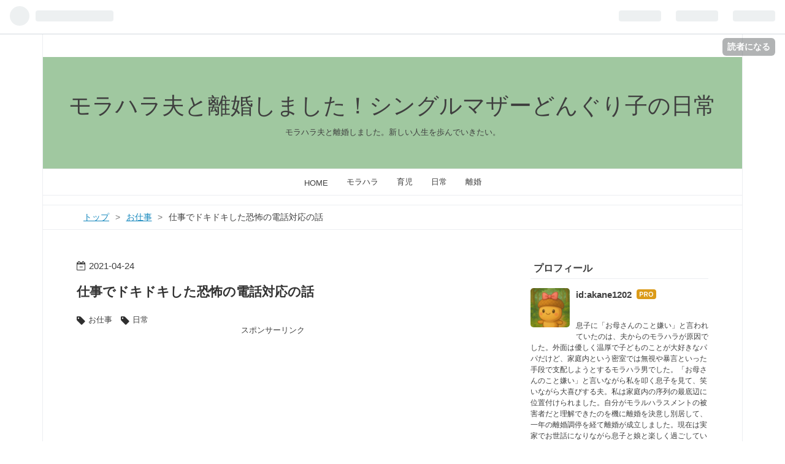

--- FILE ---
content_type: text/html; charset=utf-8
request_url: https://www.akanedonguri.com/entry/2021/04/24/212503
body_size: 17283
content:
<!DOCTYPE html>
<html
  lang="ja"

data-admin-domain="//blog.hatena.ne.jp"
data-admin-origin="https://blog.hatena.ne.jp"
data-author="akane1202"
data-avail-langs="ja en"
data-blog="akane1202.hatenablog.com"
data-blog-host="akane1202.hatenablog.com"
data-blog-is-public="1"
data-blog-name="モラハラ夫と離婚しました！シングルマザーどんぐり子の日常"
data-blog-owner="akane1202"
data-blog-show-ads=""
data-blog-show-sleeping-ads=""
data-blog-uri="https://www.akanedonguri.com/"
data-blog-uuid="26006613475210865"
data-blogs-uri-base="https://www.akanedonguri.com"
data-brand="pro"
data-data-layer="{&quot;hatenablog&quot;:{&quot;admin&quot;:{},&quot;analytics&quot;:{&quot;brand_property_id&quot;:&quot;&quot;,&quot;measurement_id&quot;:&quot;&quot;,&quot;non_sampling_property_id&quot;:&quot;&quot;,&quot;property_id&quot;:&quot;UA-153647013-1&quot;,&quot;separated_property_id&quot;:&quot;UA-29716941-20&quot;},&quot;blog&quot;:{&quot;blog_id&quot;:&quot;26006613475210865&quot;,&quot;content_seems_japanese&quot;:&quot;true&quot;,&quot;disable_ads&quot;:&quot;custom_domain&quot;,&quot;enable_ads&quot;:&quot;false&quot;,&quot;enable_keyword_link&quot;:&quot;true&quot;,&quot;entry_show_footer_related_entries&quot;:&quot;true&quot;,&quot;force_pc_view&quot;:&quot;true&quot;,&quot;is_public&quot;:&quot;true&quot;,&quot;is_responsive_view&quot;:&quot;true&quot;,&quot;is_sleeping&quot;:&quot;false&quot;,&quot;lang&quot;:&quot;ja&quot;,&quot;name&quot;:&quot;\u30e2\u30e9\u30cf\u30e9\u592b\u3068\u96e2\u5a5a\u3057\u307e\u3057\u305f\uff01\u30b7\u30f3\u30b0\u30eb\u30de\u30b6\u30fc\u3069\u3093\u3050\u308a\u5b50\u306e\u65e5\u5e38&quot;,&quot;owner_name&quot;:&quot;akane1202&quot;,&quot;uri&quot;:&quot;https://www.akanedonguri.com/&quot;},&quot;brand&quot;:&quot;pro&quot;,&quot;page_id&quot;:&quot;entry&quot;,&quot;permalink_entry&quot;:{&quot;author_name&quot;:&quot;akane1202&quot;,&quot;categories&quot;:&quot;\u304a\u4ed5\u4e8b\t\u65e5\u5e38&quot;,&quot;character_count&quot;:3433,&quot;date&quot;:&quot;2021-04-24&quot;,&quot;entry_id&quot;:&quot;26006613719896747&quot;,&quot;first_category&quot;:&quot;\u304a\u4ed5\u4e8b&quot;,&quot;hour&quot;:&quot;21&quot;,&quot;title&quot;:&quot;\u4ed5\u4e8b\u3067\u30c9\u30ad\u30c9\u30ad\u3057\u305f\u6050\u6016\u306e\u96fb\u8a71\u5bfe\u5fdc\u306e\u8a71&quot;,&quot;uri&quot;:&quot;https://www.akanedonguri.com/entry/2021/04/24/212503&quot;},&quot;pro&quot;:&quot;pro&quot;,&quot;router_type&quot;:&quot;blogs&quot;}}"
data-device="pc"
data-dont-recommend-pro="false"
data-global-domain="https://hatena.blog"
data-globalheader-color="b"
data-globalheader-type="pc"
data-has-touch-view="1"
data-help-url="https://help.hatenablog.com"
data-no-suggest-touch-view="1"
data-page="entry"
data-parts-domain="https://hatenablog-parts.com"
data-plus-available="1"
data-pro="true"
data-router-type="blogs"
data-sentry-dsn="https://03a33e4781a24cf2885099fed222b56d@sentry.io/1195218"
data-sentry-environment="production"
data-sentry-sample-rate="0.1"
data-static-domain="https://cdn.blog.st-hatena.com"
data-version="290ad662750024ea17472b9c1b7e66"




  data-initial-state="{}"

  >
  <head prefix="og: http://ogp.me/ns# fb: http://ogp.me/ns/fb# article: http://ogp.me/ns/article#">

  

  
  <meta name="viewport" content="width=device-width, initial-scale=1.0" />


  


  

  <meta name="robots" content="max-image-preview:large" />


  <meta charset="utf-8"/>
  <meta http-equiv="X-UA-Compatible" content="IE=7; IE=9; IE=10; IE=11" />
  <title>仕事でドキドキした恐怖の電話対応の話 - モラハラ夫と離婚しました！シングルマザーどんぐり子の日常</title>

  
  <link rel="canonical" href="https://www.akanedonguri.com/entry/2021/04/24/212503"/>



  

<meta itemprop="name" content="仕事でドキドキした恐怖の電話対応の話 - モラハラ夫と離婚しました！シングルマザーどんぐり子の日常"/>

  <meta itemprop="image" content="https://cdn.image.st-hatena.com/image/scale/d148d8fac617b0db27aeb4c5b5dd7e50c98289e5/backend=imagemagick;version=1;width=1300/https%3A%2F%2Fcdn-ak.f.st-hatena.com%2Fimages%2Ffotolife%2Fa%2Fakane1202%2F20210424%2F20210424203457.jpg"/>


  <meta property="og:title" content="仕事でドキドキした恐怖の電話対応の話 - モラハラ夫と離婚しました！シングルマザーどんぐり子の日常"/>
<meta property="og:type" content="article"/>
  <meta property="og:url" content="https://www.akanedonguri.com/entry/2021/04/24/212503"/>

  <meta property="og:image" content="https://cdn.image.st-hatena.com/image/scale/d148d8fac617b0db27aeb4c5b5dd7e50c98289e5/backend=imagemagick;version=1;width=1300/https%3A%2F%2Fcdn-ak.f.st-hatena.com%2Fimages%2Ffotolife%2Fa%2Fakane1202%2F20210424%2F20210424203457.jpg"/>

<meta property="og:image:alt" content="仕事でドキドキした恐怖の電話対応の話 - モラハラ夫と離婚しました！シングルマザーどんぐり子の日常"/>
    <meta property="og:description" content="最近、仕事が忙しくなってきました。 毎日プチパニックの連続です。 GWまであと少しだけど、それまでに仕事を整理して休みに入ることが出来るのだろうか……。 先日、とてもパニックになった出来事がありました。 仕事で使う大事な物が紛失するという事件があったのです。 私はよく、ボールペンや指サックを、あれ？どこへやったけ？？と見失ってしまうことがあります。 でも今回はそんなものじゃない。 詳しくは書けないのですが、なくなったのはお客様へお渡ししなきゃいけないものです。 私がパニックになったのは、私宛に電話がかかってきたからです。 最後に触って数を確認したのは私だから。 数が合わないと言われたけど、その…" />
<meta property="og:site_name" content="モラハラ夫と離婚しました！シングルマザーどんぐり子の日常"/>

  <meta property="article:published_time" content="2021-04-24T12:25:03Z" />

    <meta property="article:tag" content="お仕事" />
    <meta property="article:tag" content="日常" />
      <meta name="twitter:card"  content="summary_large_image" />
    <meta name="twitter:image" content="https://cdn.image.st-hatena.com/image/scale/d148d8fac617b0db27aeb4c5b5dd7e50c98289e5/backend=imagemagick;version=1;width=1300/https%3A%2F%2Fcdn-ak.f.st-hatena.com%2Fimages%2Ffotolife%2Fa%2Fakane1202%2F20210424%2F20210424203457.jpg" />  <meta name="twitter:title" content="仕事でドキドキした恐怖の電話対応の話 - モラハラ夫と離婚しました！シングルマザーどんぐり子の日常" />    <meta name="twitter:description" content="最近、仕事が忙しくなってきました。 毎日プチパニックの連続です。 GWまであと少しだけど、それまでに仕事を整理して休みに入ることが出来るのだろうか……。 先日、とてもパニックになった出来事がありました。 仕事で使う大事な物が紛失するという事件があったのです。 私はよく、ボールペンや指サックを、あれ？どこへやったけ？？と…" />  <meta name="twitter:app:name:iphone" content="はてなブログアプリ" />
  <meta name="twitter:app:id:iphone" content="583299321" />
  <meta name="twitter:app:url:iphone" content="hatenablog:///open?uri=https%3A%2F%2Fwww.akanedonguri.com%2Fentry%2F2021%2F04%2F24%2F212503" />
  
    <meta name="description" content="最近、仕事が忙しくなってきました。 毎日プチパニックの連続です。 GWまであと少しだけど、それまでに仕事を整理して休みに入ることが出来るのだろうか……。 先日、とてもパニックになった出来事がありました。 仕事で使う大事な物が紛失するという事件があったのです。 私はよく、ボールペンや指サックを、あれ？どこへやったけ？？と見失ってしまうことがあります。 でも今回はそんなものじゃない。 詳しくは書けないのですが、なくなったのはお客様へお渡ししなきゃいけないものです。 私がパニックになったのは、私宛に電話がかかってきたからです。 最後に触って数を確認したのは私だから。 数が合わないと言われたけど、その…" />
    <meta name="google-site-verification" content="3W_ClQ2SnikEHSO5soXedv17tu31gTUy7SAY_QTN-I8 c6d43jbK5rTgKXFi7pDmTEgyehK4UUUxyAnW-3j1Nw8　c6d43jbK5rTgKXFi7pDmTEgyehK4UUUxyAnW-3j1Nw8" />


  
<script
  id="embed-gtm-data-layer-loader"
  data-data-layer-page-specific="{&quot;hatenablog&quot;:{&quot;blogs_permalink&quot;:{&quot;is_blog_sleeping&quot;:&quot;false&quot;,&quot;entry_afc_issued&quot;:&quot;false&quot;,&quot;is_author_pro&quot;:&quot;true&quot;,&quot;has_related_entries_with_elasticsearch&quot;:&quot;true&quot;,&quot;blog_afc_issued&quot;:&quot;false&quot;}}}"
>
(function() {
  function loadDataLayer(elem, attrName) {
    if (!elem) { return {}; }
    var json = elem.getAttribute(attrName);
    if (!json) { return {}; }
    return JSON.parse(json);
  }

  var globalVariables = loadDataLayer(
    document.documentElement,
    'data-data-layer'
  );
  var pageSpecificVariables = loadDataLayer(
    document.getElementById('embed-gtm-data-layer-loader'),
    'data-data-layer-page-specific'
  );

  var variables = [globalVariables, pageSpecificVariables];

  if (!window.dataLayer) {
    window.dataLayer = [];
  }

  for (var i = 0; i < variables.length; i++) {
    window.dataLayer.push(variables[i]);
  }
})();
</script>

<!-- Google Tag Manager -->
<script>(function(w,d,s,l,i){w[l]=w[l]||[];w[l].push({'gtm.start':
new Date().getTime(),event:'gtm.js'});var f=d.getElementsByTagName(s)[0],
j=d.createElement(s),dl=l!='dataLayer'?'&l='+l:'';j.async=true;j.src=
'https://www.googletagmanager.com/gtm.js?id='+i+dl;f.parentNode.insertBefore(j,f);
})(window,document,'script','dataLayer','GTM-P4CXTW');</script>
<!-- End Google Tag Manager -->











  <link rel="shortcut icon" href="https://www.akanedonguri.com/icon/favicon">
<link rel="apple-touch-icon" href="https://www.akanedonguri.com/icon/touch">
<link rel="icon" sizes="192x192" href="https://www.akanedonguri.com/icon/link">

  

<link rel="alternate" type="application/atom+xml" title="Atom" href="https://www.akanedonguri.com/feed"/>
<link rel="alternate" type="application/rss+xml" title="RSS2.0" href="https://www.akanedonguri.com/rss"/>

  <link rel="alternate" type="application/json+oembed" href="https://hatena.blog/oembed?url=https%3A%2F%2Fwww.akanedonguri.com%2Fentry%2F2021%2F04%2F24%2F212503&amp;format=json" title="oEmbed Profile of 仕事でドキドキした恐怖の電話対応の話"/>
<link rel="alternate" type="text/xml+oembed" href="https://hatena.blog/oembed?url=https%3A%2F%2Fwww.akanedonguri.com%2Fentry%2F2021%2F04%2F24%2F212503&amp;format=xml" title="oEmbed Profile of 仕事でドキドキした恐怖の電話対応の話"/>
  
  <link rel="author" href="http://www.hatena.ne.jp/akane1202/">

  

  
      <link rel="preload" href="https://cdn-ak.f.st-hatena.com/images/fotolife/a/akane1202/20210424/20210424000707.jpg" as="image"/>


  
    
<link rel="stylesheet" type="text/css" href="https://cdn.blog.st-hatena.com/css/blog.css?version=290ad662750024ea17472b9c1b7e66"/>

    
  <link rel="stylesheet" type="text/css" href="https://usercss.blog.st-hatena.com/blog_style/26006613475210865/1f798c4031e774922ecb5a2cfb6aa7fc8120c2fc"/>
  
  

  

  
<script> </script>

  
<style>
  div#google_afc_user,
  div.google-afc-user-container,
  div.google_afc_image,
  div.google_afc_blocklink {
      display: block !important;
  }
</style>


  

  
    <script type="application/ld+json">{"@context":"http://schema.org","@type":"Article","dateModified":"2021-04-24T21:25:03+09:00","datePublished":"2021-04-24T21:25:03+09:00","description":"最近、仕事が忙しくなってきました。 毎日プチパニックの連続です。 GWまであと少しだけど、それまでに仕事を整理して休みに入ることが出来るのだろうか……。 先日、とてもパニックになった出来事がありました。 仕事で使う大事な物が紛失するという事件があったのです。 私はよく、ボールペンや指サックを、あれ？どこへやったけ？？と見失ってしまうことがあります。 でも今回はそんなものじゃない。 詳しくは書けないのですが、なくなったのはお客様へお渡ししなきゃいけないものです。 私がパニックになったのは、私宛に電話がかかってきたからです。 最後に触って数を確認したのは私だから。 数が合わないと言われたけど、その…","headline":"仕事でドキドキした恐怖の電話対応の話","image":["https://cdn-ak.f.st-hatena.com/images/fotolife/a/akane1202/20210424/20210424203457.jpg"],"mainEntityOfPage":{"@id":"https://www.akanedonguri.com/entry/2021/04/24/212503","@type":"WebPage"}}</script>

  

  <meta name="google-site-verification" content="3W_ClQ2SnikEHSO5soXedv17tu31gTUy7SAY_QTN-I8" />
<meta name="google-site-verification" content="c6d43jbK5rTgKXFi7pDmTEgyehK4UUUxyAnW-3j1Nw8" />
<meta name="google-site-verification" content="c6d43jbK5rTgKXFi7pDmTEgyehK4UUUxyAnW-3j1Nw8" />

<script data-ad-client="ca-pub-1696704040568727" async src="https://pagead2.googlesyndication.com/pagead/js/adsbygoogle.js"></script>

  

</head>

  <body class="page-entry enable-top-editarea category-お仕事 category-日常 globalheader-ng-enabled">
    

<div id="globalheader-container"
  data-brand="hatenablog"
  
  >
  <iframe id="globalheader" height="37" frameborder="0" allowTransparency="true"></iframe>
</div>


  
  
  
    <nav class="
      blog-controlls
      
    ">
      <div class="blog-controlls-blog-icon">
        <a href="https://www.akanedonguri.com/">
          <img src="https://cdn.image.st-hatena.com/image/square/6f60d5a46cfa5e4e85ab6492d23dcd1a893a858a/backend=imagemagick;height=128;version=1;width=128/https%3A%2F%2Fcdn.user.blog.st-hatena.com%2Fblog_custom_icon%2F155572875%2F1754227441879129" alt="モラハラ夫と離婚しました！シングルマザーどんぐり子の日常"/>
        </a>
      </div>
      <div class="blog-controlls-title">
        <a href="https://www.akanedonguri.com/">モラハラ夫と離婚しました！シングルマザーどんぐり子の日常</a>
      </div>
      <a href="https://blog.hatena.ne.jp/akane1202/akane1202.hatenablog.com/subscribe?utm_campaign=subscribe_blog&amp;utm_medium=button&amp;utm_source=blogs_topright_button" class="blog-controlls-subscribe-btn test-blog-header-controlls-subscribe">
        読者になる
      </a>
    </nav>
  

  <div id="container">
    <div id="container-inner">
      <header id="blog-title" data-brand="hatenablog">
  <div id="blog-title-inner" >
    <div id="blog-title-content">
      <h1 id="title"><a href="https://www.akanedonguri.com/">モラハラ夫と離婚しました！シングルマザーどんぐり子の日常</a></h1>
      
        <h2 id="blog-description">モラハラ夫と離婚しました。新しい人生を歩んでいきたい。</h2>
      
    </div>
  </div>
</header>

      
  <div id="top-editarea">
    <nav id="gnav">
	<div class="gnav-inner" id="menu-scroll">
		<div class="menu"><a href="https://www.akanedonguri.com/"><i class= aria-hidden="true"></i> HOME</a></div>
    <div class="menu"><a href="https://www.akanedonguri.com/archive/category/%E3%83%A2%E3%83%A9%E3%83%8F%E3%83%A9"><i class=aria-hidden="true"></i> モラハラ</a></div>
    <div class="menu"><a href="https://www.akanedonguri.com/archive/category/%E8%82%B2%E5%85%90"><i class= aria-hidden="true"></i> 育児</a></div>
    <div class="menu"><a href="https://www.akanedonguri.com/archive/category/%E6%97%A5%E5%B8%B8"><i class= aria-hidden="true"></i> 日常</a></div>
    <div class="menu"><a href="https://www.akanedonguri.com/archive/category/%E6%89%8B%E7%B6%9A%E3%81%8D"><i class= aria-hidden="true"></i> 離婚</a></div>
</nav>
  </div>


      
          <div id="top-box">
    <div class="breadcrumb" data-test-id="breadcrumb">
      <div class="breadcrumb-inner">
        <a class="breadcrumb-link" href="https://www.akanedonguri.com/"><span>トップ</span></a>          <span class="breadcrumb-gt">&gt;</span>          <span class="breadcrumb-child">            <a class="breadcrumb-child-link" href="https://www.akanedonguri.com/archive/category/%E3%81%8A%E4%BB%95%E4%BA%8B"><span>お仕事</span></a>          </span>            <span class="breadcrumb-gt">&gt;</span>          <span class="breadcrumb-child">            <span>仕事でドキドキした恐怖の電話対応の話</span>          </span>      </div>
    </div>
  </div>
  <script type="application/ld+json" class="test-breadcrumb-json-ld">
    {"@type":"BreadcrumbList","itemListElement":[{"item":{"name":"トップ","@id":"https://www.akanedonguri.com/"},"@type":"ListItem","position":1},{"item":{"name":"お仕事","@id":"https://www.akanedonguri.com/archive/category/%E3%81%8A%E4%BB%95%E4%BA%8B"},"@type":"ListItem","position":2}],"@context":"http://schema.org"}
  </script>
      
      




<div id="content" class="hfeed"
  
  >
  <div id="content-inner">
    <div id="wrapper">
      <div id="main">
        <div id="main-inner">
          

          



          
  
  <!-- google_ad_section_start -->
  <!-- rakuten_ad_target_begin -->
  
  
  

  

  
    
      
        <article class="entry hentry test-hentry js-entry-article date-first autopagerize_page_element chars-3600 words-200 mode-html entry-odd" id="entry-26006613719896747" data-keyword-campaign="" data-uuid="26006613719896747" data-publication-type="entry">
  <div class="entry-inner">
    <header class="entry-header">
  
    <div class="date entry-date first">
    <a href="https://www.akanedonguri.com/archive/2021/04/24" rel="nofollow">
      <time datetime="2021-04-24T12:25:03Z" title="2021-04-24T12:25:03Z">
        <span class="date-year">2021</span><span class="hyphen">-</span><span class="date-month">04</span><span class="hyphen">-</span><span class="date-day">24</span>
      </time>
    </a>
      </div>
  <h1 class="entry-title">
  <a href="https://www.akanedonguri.com/entry/2021/04/24/212503" class="entry-title-link bookmark">仕事でドキドキした恐怖の電話対応の話</a>
</h1>

  
  

  <div class="entry-categories categories">
    
    <a href="https://www.akanedonguri.com/archive/category/%E3%81%8A%E4%BB%95%E4%BA%8B" class="entry-category-link category-お仕事">お仕事</a>
    
    <a href="https://www.akanedonguri.com/archive/category/%E6%97%A5%E5%B8%B8" class="entry-category-link category-日常">日常</a>
    
  </div>


  
  <div class="customized-header">
    <div class="entry-header-html"><center style="font-size: 80%;">スポンサーリンク</center>
<script async src="https://pagead2.googlesyndication.com/pagead/js/adsbygoogle.js"></script>
<!-- 記事上スクエア -->
<ins class="adsbygoogle"
     style="display:block"
     data-ad-client="ca-pub-1696704040568727"
     data-ad-slot="8756869295"
     data-ad-format="auto"
     data-full-width-responsive="true"></ins>
<script>
     (adsbygoogle = window.adsbygoogle || []).push({});
</script></div>
  </div>


  

</header>

    


    <div class="entry-content hatenablog-entry">
  
    <p>最近、仕事が忙しくなってきました。</p>
<p>毎日プチパニックの連続です。</p>
<p>GWまであと少しだけど、それまでに仕事を整理して休みに入ることが出来るのだろうか……。</p>
<p><img src="https://cdn-ak.f.st-hatena.com/images/fotolife/a/akane1202/20210424/20210424000707.jpg" alt="f:id:akane1202:20210424000707j:plain" title="" class="hatena-fotolife" itemprop="image" /></p>
<p>先日、とてもパニックになった出来事がありました。</p>
<p><em>仕事で使う大事な物が紛失するという事件があったのです。</em></p>
<p>私はよく、ボールペンや指サックを、あれ？どこへやったけ？？と見失ってしまうことがあります。</p>
<p>でも今回はそんなものじゃない。</p>
<p> </p>
<p>詳しくは書けないのですが、なくなったのはお客様へお渡ししなきゃいけないものです。</p>
<p>私がパニックになったのは、私宛に電話がかかってきたからです。</p>
<p>最後に触って数を確認したのは私だから。</p>
<p>数が合わないと言われたけど、その時はそこまで焦りませんでした。</p>
<p>予備があるので大騒ぎすることじゃないと、大丈夫だと自分に言い聞かせました。</p>
<p>私がパニックになったのは、電話でのやりとりなんです。</p>
<p><img src="https://cdn-ak.f.st-hatena.com/images/fotolife/a/akane1202/20210424/20210424203457.jpg" alt="f:id:akane1202:20210424203457j:plain" title="" class="hatena-fotolife" itemprop="image" /></p>
<p> </p>
<p>「数が合わないんです」</p>
<p>「どんぐり子さんはどこから使ってもとに戻したの？」</p>
<p>と言ったことを聞かれたので、</p>
<p> </p>
<p>「○○から取り出して、そのまま元の場所に戻しました」</p>
<p>「○○の一番上から使って、元に戻したはずです」</p>
<p>と答えました。</p>
<p>それ以外に答えようがないと思ったんです。</p>
<p>数が合わないと言われたけど、私もなんで数が合わないのか不思議で仕方ない。</p>
<p>だって元の場所に戻したから、それ以外の記憶がないから。</p>
<p>数が合わないはずがない。どこで消えたの？？</p>
<p>元の場所に戻して、そこから他人の手に渡って、数が合わないって連絡がきて、これ、私の責任？？とドキドキ。</p>
<p>だって絶対元の場所に戻したはずだし、それ以上のことは知らないよ～(&gt;_&lt;)</p>
<p> </p>
<p>元に戻したはずですって伝えたけど、</p>
<p>「でもね、数が合わないんです」</p>
<p>「だから、どんぐり子さん、どこから使ったのかな？って」</p>
<p>と、再び同じ質問が。</p>
<p> </p>
<p>このあたりで頭がぐるぐるしだしました。</p>
<p>どこから使ったか？</p>
<p>さっき説明した通り○○から使ったんだよ～(&gt;_&lt;)</p>
<p>先ほどより詳しく、具体的に、どこから取り出してどうやって戻したかを伝えました。</p>
<p> </p>
<p>「うん、でもね、数が合わないから、どんぐり子さん、どこから使ったのかな？と思って」と、再び同じ質問が。</p>
<p> </p>
<p>なんだかもう、よくわからなくなってきました。</p>
<p>だって、私、それ以上のことを知らないよ（涙）</p>
<p>え？え？これ、私が悪いの？？絶対に戻したはずだけど、自分は間違ってないって信じてるけど、私の責任なの？？</p>
<p>これ、私が犯人だって疑われて圧力かけられてるの？？</p>
<p>そもそも、あるはずのものがどうしてないの？？</p>
<p>消えたものがどこにあるかなんて、私だって知りたいよ（涙）</p>
<p>私がどこから使ったって？さっき伝えた○○からだよ（涙）</p>
<p>どこからって聞かれても、それ以外に答えはないよ。</p>
<p> </p>
<p>同じことを繰り返し話しているなと思いながら、「○○から取って戻したはずです」って伝えました。</p>
<p>「でもね、入ってないんですよ」</p>
<p>「ないんですよ」</p>
<p>「だから、どんぐり子さんどこから使ったのかな？って」</p>
<p>と再び同じ質問が。</p>
<p> </p>
<p>もう、頭がぐるぐるのぐーるぐる。</p>
<p>え？え？え？</p>
<p>もうずっと同じ会話をしている。</p>
<p>これは私の責任？</p>
<p>私は今、責められているのだろうか？？</p>
<p>質問という形の、お前どこやったんだよ！？っていう静かな怒りの電話なのだろうか。</p>
<p>どこから使ったか？に対する答えは、「○○からです」ってもう何度も伝えている。</p>
<p>それ以外に正しい答えがあるのだろうか。</p>
<p>何と言えばいいのだろうか。</p>
<p>「実は取り出したのは○○からではありませんでした」って回答が必要なのだろうか。</p>
<p>どうやったら会話が先に進むのだろうか？</p>
<p>会話を止めているのは私なのだろうか？</p>
<p>私が何らかの責任をとるなり解決策を提示するなりしないと、延々とループし続けるのだろうか。</p>
<p>何を求められているのだろう。</p>
<p> </p>
<p>「○○から取りだしました」</p>
<p>と伝えても、</p>
<p>「でもね、ないんです」</p>
<p>「だから、どこから取り出したのかなって？」</p>
<p>と、繰り返す会話。</p>
<p>こんな時、普通はどう対応するのだろう？</p>
<p>私はパートで下っ端なので、なんの決定権もないんです。</p>
<p>誰かに指示できる立場じゃないし、電話の相手は<a class="keyword" href="http://d.hatena.ne.jp/keyword/%B7%C0%CC%F3%BC%D2%B0%F7">契約社員</a>さん？だったと思うのですが、私より上の立場だから、何か決めるなら私じゃなくて、その<a class="keyword" href="http://d.hatena.ne.jp/keyword/%B7%C0%CC%F3%BC%D2%B0%F7">契約社員</a>のかただと思っていました。</p>
<p> </p>
<p>でもこの会話のキャッチボール、「○○から取りだしました」以外の答えでないと、先に進まないよう。</p>
<p>なんだかもうわからないけど、なんとなく責められているように感じて、私もどこに物が消えたのか不思議で、今から確認に行きますと電話を切り、直接目で見て確かめるため事件現場へ行きました。</p>
<p>犯人は私ではないと信じたい。</p>
<p>消えた物を見つけ出さなくてはいけない。</p>
<p><img src="https://cdn-ak.f.st-hatena.com/images/fotolife/a/akane1202/20210424/20210424203924.jpg" alt="f:id:akane1202:20210424203924j:plain" title="" class="hatena-fotolife" itemprop="image" /></p>
<p>現場に到着して、すぐに自分の戻した場所を確認。</p>
<p>結果、ありました。</p>
<p>すぐ見つかりました。</p>
<p>私が戻した○○にちゃんと入っていた。</p>
<p>数もあっている。</p>
<p>見つかってよかった。</p>
<p>でも、怒られました。</p>
<p> </p>
<p>その現場では、その現場のルールがあって、使ったことをわかりやすくする為のやり方があったのですが、私がそれをしていなかったので、物がないと判断されたのです。</p>
<p>例えるなら、「赤丸をつけておく」とか、そんな感じのルールです。</p>
<p>赤丸がついていない＝ここからは使っていない</p>
<p>みたいな、そんな感じのイメージです。</p>
<p>パッと見で、その現場のルールに従ったやり方で私が戻しておかなかったので、混乱させてしまったようです。</p>
<p> </p>
<p>「これじゃわからないよ～！！」</p>
<p>「次からは気を付けてください」</p>
<p>と、そう言われ、結果として見つかったのだから一安心ということになったけど、なんだかモヤモヤが残るのは何故だろう。</p>
<p> </p>
<p>一言弁解させてもらえるのなら、言いたい……。</p>
<p>私はそのルールを知らないんだよ（涙）</p>
<p>今、初めて知ったよ！</p>
<p>聞いてないし、教えてもらってない。</p>
<p>でも、そのくらい考えたらわかるでしょってことなのかな。</p>
<p>そのくらい察しておかなきゃダメでしょってことなのかな。</p>
<p> </p>
<p>他にも色々事情があって、頭ごなしに注意されるのは何だか納得できない……という気持ちがあったのですが、私の不手際が招いたミスであることに間違いはない。</p>
<p>「次からは○○してください」って言われたことは参考になって、確かにそのやり方なら分かりやすいな～なるほどな～！と納得しました。</p>
<p>知らなかったことを一つ知れて、勉強になった。</p>
<p> </p>
<p>でも何だかモヤモヤが残るのは、</p>
<p>困りましたよ・もう迷惑かけないでくださいねって、そんな雰囲気を感じ取ってしまったからなのか。</p>
<p>完全に私のミスみたいな感じだったな。</p>
<p>落ち度はあったと思うけど、１００％自分が悪いのかと聞かれたら、違うって言いたいです……。</p>
<p>でも、知らなかった・教えてもらっていなかったは、無罪の言い訳にはならないんだなぁ。</p>
<p> </p>
<p>と、モヤモヤしたけど、すぐに気持ちを切り替えた。</p>
<p>自分が反省すべき点は反省して次にいかして、今後気を付ければいいだけのこと。</p>
<p>勉強になった出来事でした。</p>
<p>怒られたけど、次回からの対処法を教えてもらえて有難い。</p>
<p>その現場のルールを知れてよかった。</p>
<p>そして、静かな圧力って、地味にストレスは感じるものだなと思ったり、怒鳴り散らされたりすることはなくてよかったなと思ったり。</p>
<p>以前の自分だったら、きっと落ち込んでいただろうな。</p>
<p>もしくは、イライラしたり、なんで私だけが悪者にされるの？ってストレスを感じていたかも。</p>
<p>数日はこの出来事を引きずっていたかもしれないし、電話の相手に苦手意識を持ってしまっていたかも。</p>
<p>今回は、終わらない電話での会話にパニックになった以外は、「次からは気を付けよう」という気持ちが大きく、「知らなかったとはいえ申し訳なかった」という気持ちがあり、凹んだりしていないし、イライラもしていない。</p>
<p>物が見つかったんだから結果オーライ！</p>
<p>自分の仕事を振り返るきっかけにもなったし、指摘してくれる人がいるのは有難いこと。</p>
<p>もしかして、今まで誰にも言われなかったけど、気付いていないだけで、私の仕事がわかりにくくて誰かに迷惑かけていたのかも……とドキリとしました。</p>
<p>だから、今回のことは、よいきっかけ。</p>
<p>ちょっとモヤモヤはしてしまったけど……。</p>
<p> </p>
<p>本当に微々たる変化なんですが、一年前の自分と比べると、少しずつ、少しずつ、マイナスな感情に振り回されずになっていけてるのかな？と思いました。</p>
<p><img src="https://cdn-ak.f.st-hatena.com/images/fotolife/a/akane1202/20210424/20210424210544.jpg" alt="f:id:akane1202:20210424210544j:plain" title="" class="hatena-fotolife" itemprop="image" /></p>
    
    




    

  
</div>

    
  <footer class="entry-footer">
    
    <div class="entry-tags-wrapper">
  <div class="entry-tags">
      <span class="entry-tag">
        <a href="https://d.hatena.ne.jp/keyword/%E9%9B%BB%E8%A9%B1%E5%AF%BE%E5%BF%9C" class="entry-tag-link">
          
          
          <span class="entry-tag-icon">#</span><span class="entry-tag-label">電話対応</span>
        </a>
      </span>
      </div>
</div>

    <p class="entry-footer-section track-inview-by-gtm" data-gtm-track-json="{&quot;area&quot;: &quot;finish_reading&quot;}">
  <span class="author vcard"><span class="fn" data-load-nickname="1" data-user-name="akane1202" >akane1202</span></span>
  <span class="entry-footer-time"><a href="https://www.akanedonguri.com/entry/2021/04/24/212503"><time data-relative datetime="2021-04-24T12:25:03Z" title="2021-04-24T12:25:03Z" class="updated">2021-04-24 21:25</time></a></span>
  
  
  
    <span class="
      entry-footer-subscribe
      
    " data-test-blog-controlls-subscribe>
      <a href="https://blog.hatena.ne.jp/akane1202/akane1202.hatenablog.com/subscribe?utm_source=blogs_entry_footer&amp;utm_medium=button&amp;utm_campaign=subscribe_blog">
        読者になる
      </a>
    </span>
  
</p>

    
  <div
    class="hatena-star-container"
    data-hatena-star-container
    data-hatena-star-url="https://www.akanedonguri.com/entry/2021/04/24/212503"
    data-hatena-star-title="仕事でドキドキした恐怖の電話対応の話"
    data-hatena-star-variant="profile-icon"
    data-hatena-star-profile-url-template="https://blog.hatena.ne.jp/{username}/"
  ></div>


    
<div class="social-buttons">
  
  
    <div class="social-button-item">
      <a href="https://b.hatena.ne.jp/entry/s/www.akanedonguri.com/entry/2021/04/24/212503" class="hatena-bookmark-button" data-hatena-bookmark-url="https://www.akanedonguri.com/entry/2021/04/24/212503" data-hatena-bookmark-layout="vertical-balloon" data-hatena-bookmark-lang="ja" title="この記事をはてなブックマークに追加"><img src="https://b.st-hatena.com/images/entry-button/button-only.gif" alt="この記事をはてなブックマークに追加" width="20" height="20" style="border: none;" /></a>
    </div>
  
  
    <div class="social-button-item">
      <div class="fb-share-button" data-layout="box_count" data-href="https://www.akanedonguri.com/entry/2021/04/24/212503"></div>
    </div>
  
  
    
    
    <div class="social-button-item">
      <a
          class="entry-share-button entry-share-button-twitter test-share-button-twitter"
          href="https://x.com/intent/tweet?hashtags=%E9%9B%BB%E8%A9%B1%E5%AF%BE%E5%BF%9C&amp;text=%E4%BB%95%E4%BA%8B%E3%81%A7%E3%83%89%E3%82%AD%E3%83%89%E3%82%AD%E3%81%97%E3%81%9F%E6%81%90%E6%80%96%E3%81%AE%E9%9B%BB%E8%A9%B1%E5%AF%BE%E5%BF%9C%E3%81%AE%E8%A9%B1+-+%E3%83%A2%E3%83%A9%E3%83%8F%E3%83%A9%E5%A4%AB%E3%81%A8%E9%9B%A2%E5%A9%9A%E3%81%97%E3%81%BE%E3%81%97%E3%81%9F%EF%BC%81%E3%82%B7%E3%83%B3%E3%82%B0%E3%83%AB%E3%83%9E%E3%82%B6%E3%83%BC%E3%81%A9%E3%82%93%E3%81%90%E3%82%8A%E5%AD%90%E3%81%AE%E6%97%A5%E5%B8%B8&amp;url=https%3A%2F%2Fwww.akanedonguri.com%2Fentry%2F2021%2F04%2F24%2F212503"
          title="X（Twitter）で投稿する"
        ></a>
    </div>
  
  
  
  
  
  
</div>

    

    <div class="customized-footer">
      

        

          <div class="entry-footer-modules" id="entry-footer-secondary-modules">      
<div class="hatena-module hatena-module-related-entries" >
      
  <!-- Hatena-Epic-has-related-entries-with-elasticsearch:true -->
  <div class="hatena-module-title">
    関連記事
  </div>
  <div class="hatena-module-body">
    <ul class="related-entries hatena-urllist urllist-with-thumbnails">
  
  
    
    <li class="urllist-item related-entries-item">
      <div class="urllist-item-inner related-entries-item-inner">
        
          
                      <a class="urllist-image-link related-entries-image-link" href="https://www.akanedonguri.com/entry/2023/02/26/204906">
  <img alt="職場でのモラハラ　第六話　二重人格？？" src="https://cdn.image.st-hatena.com/image/square/24db2c5152dcf9f450497bbc1578c96a64e3b256/backend=imagemagick;height=100;version=1;width=100/https%3A%2F%2Fcdn-ak.f.st-hatena.com%2Fimages%2Ffotolife%2Fa%2Fakane1202%2F20211102%2F20211102195830.jpg" class="urllist-image related-entries-image" title="職場でのモラハラ　第六話　二重人格？？" width="100" height="100" loading="lazy">
</a>
            <div class="urllist-date-link related-entries-date-link">
  <a href="https://www.akanedonguri.com/archive/2023/02/26" rel="nofollow">
    <time datetime="2023-02-26T11:49:06Z" title="2023年2月26日">
      2023-02-26
    </time>
  </a>
</div>

          <a href="https://www.akanedonguri.com/entry/2023/02/26/204906" class="urllist-title-link related-entries-title-link  urllist-title related-entries-title">職場でのモラハラ 第六話 二重人格？？</a>




          
          

                      <div class="urllist-entry-body related-entries-entry-body">私を無視する人、最初はいい人だと思っていたけど、仕事の繁忙…</div>
      </div>
    </li>
  
    
    <li class="urllist-item related-entries-item">
      <div class="urllist-item-inner related-entries-item-inner">
        
          
                      <a class="urllist-image-link related-entries-image-link" href="https://www.akanedonguri.com/entry/2022/02/24/200000">
  <img alt="モラハラ夫のモラハラエピソードその６８　痴漢にあったと話したら被害者ぶるなとお説教！" src="https://cdn.image.st-hatena.com/image/square/9f5756a0c5ecf8eff7fa63d8f52ff84217247d90/backend=imagemagick;height=100;version=1;width=100/https%3A%2F%2Fcdn-ak.f.st-hatena.com%2Fimages%2Ffotolife%2Fa%2Fakane1202%2F20220223%2F20220223155509.jpg" class="urllist-image related-entries-image" title="モラハラ夫のモラハラエピソードその６８　痴漢にあったと話したら被害者ぶるなとお説教！" width="100" height="100" loading="lazy">
</a>
            <div class="urllist-date-link related-entries-date-link">
  <a href="https://www.akanedonguri.com/archive/2022/02/24" rel="nofollow">
    <time datetime="2022-02-24T11:00:00Z" title="2022年2月24日">
      2022-02-24
    </time>
  </a>
</div>

          <a href="https://www.akanedonguri.com/entry/2022/02/24/200000" class="urllist-title-link related-entries-title-link  urllist-title related-entries-title">モラハラ夫のモラハラエピソードその６８ 痴漢にあったと話したら被害者ぶるなとお説教！</a>




          
          

                      <div class="urllist-entry-body related-entries-entry-body">モラハラ夫と結婚して、結婚後に知ったモラハラ夫の顔の一つが…</div>
      </div>
    </li>
  
    
    <li class="urllist-item related-entries-item">
      <div class="urllist-item-inner related-entries-item-inner">
        
          
                      <a class="urllist-image-link related-entries-image-link" href="https://www.akanedonguri.com/entry/2021/12/03/233431">
  <img alt="モラハラ夫のモラハラエピソードその５８　モラハラ夫は意見をひっくり返す　豆腐ハンバーグを作っていいか聞いたらどうなった？" src="https://cdn.image.st-hatena.com/image/square/ba7487eb913db90fb7b1b8335a95546c876e7129/backend=imagemagick;height=100;version=1;width=100/https%3A%2F%2Fcdn-ak.f.st-hatena.com%2Fimages%2Ffotolife%2Fa%2Fakane1202%2F20211202%2F20211202054610.jpg" class="urllist-image related-entries-image" title="モラハラ夫のモラハラエピソードその５８　モラハラ夫は意見をひっくり返す　豆腐ハンバーグを作っていいか聞いたらどうなった？" width="100" height="100" loading="lazy">
</a>
            <div class="urllist-date-link related-entries-date-link">
  <a href="https://www.akanedonguri.com/archive/2021/12/03" rel="nofollow">
    <time datetime="2021-12-03T14:34:31Z" title="2021年12月3日">
      2021-12-03
    </time>
  </a>
</div>

          <a href="https://www.akanedonguri.com/entry/2021/12/03/233431" class="urllist-title-link related-entries-title-link  urllist-title related-entries-title">モラハラ夫のモラハラエピソードその５８ モラハラ夫は意見をひっくり返す 豆腐ハンバーグを作っていいか…</a>




          
          

                      <div class="urllist-entry-body related-entries-entry-body">モラハラ夫との結婚生活では様々な苦労があったけど、やっぱり…</div>
      </div>
    </li>
  
    
    <li class="urllist-item related-entries-item">
      <div class="urllist-item-inner related-entries-item-inner">
        
          
                      <a class="urllist-image-link related-entries-image-link" href="https://www.akanedonguri.com/entry/2021/03/11/220812">
  <img alt="モラハラ夫のモラハラエピソードその１９　モラハラ加害者の決めた理解できないルール　「息子をバスに乗せてはいけない」" src="https://cdn.image.st-hatena.com/image/square/3435c4ffb24129a70a8a2d01604af0dacbd2cdc0/backend=imagemagick;height=100;version=1;width=100/https%3A%2F%2Fcdn-ak.f.st-hatena.com%2Fimages%2Ffotolife%2Fa%2Fakane1202%2F20210311%2F20210311062235.jpg" class="urllist-image related-entries-image" title="モラハラ夫のモラハラエピソードその１９　モラハラ加害者の決めた理解できないルール　「息子をバスに乗せてはいけない」" width="100" height="100" loading="lazy">
</a>
            <div class="urllist-date-link related-entries-date-link">
  <a href="https://www.akanedonguri.com/archive/2021/03/11" rel="nofollow">
    <time datetime="2021-03-11T13:08:12Z" title="2021年3月11日">
      2021-03-11
    </time>
  </a>
</div>

          <a href="https://www.akanedonguri.com/entry/2021/03/11/220812" class="urllist-title-link related-entries-title-link  urllist-title related-entries-title">モラハラ夫のモラハラエピソードその１９ モラハラ加害者の決めた理解できないルール 「息子をバスに乗せ…</a>




          
          

                      <div class="urllist-entry-body related-entries-entry-body">モラハラをする人間は、独自のルールを作り、それを被害者に押…</div>
      </div>
    </li>
  
    
    <li class="urllist-item related-entries-item">
      <div class="urllist-item-inner related-entries-item-inner">
        
          
                      <a class="urllist-image-link related-entries-image-link" href="https://www.akanedonguri.com/entry/2021/02/23/061947">
  <img alt="元彼からのモラハラと、モラハラ夫からのモラハラの違い" src="https://cdn.image.st-hatena.com/image/square/07a4307778b9272b6d6d40513daed17cbb42a76d/backend=imagemagick;height=100;version=1;width=100/https%3A%2F%2Fcdn-ak.f.st-hatena.com%2Fimages%2Ffotolife%2Fa%2Fakane1202%2F20210223%2F20210223054729.jpg" class="urllist-image related-entries-image" title="元彼からのモラハラと、モラハラ夫からのモラハラの違い" width="100" height="100" loading="lazy">
</a>
            <div class="urllist-date-link related-entries-date-link">
  <a href="https://www.akanedonguri.com/archive/2021/02/23" rel="nofollow">
    <time datetime="2021-02-22T21:19:47Z" title="2021年2月23日">
      2021-02-23
    </time>
  </a>
</div>

          <a href="https://www.akanedonguri.com/entry/2021/02/23/061947" class="urllist-title-link related-entries-title-link  urllist-title related-entries-title">元彼からのモラハラと、モラハラ夫からのモラハラの違い</a>




          
          

                      <div class="urllist-entry-body related-entries-entry-body">モラハラ夫と離婚したどんぐり子です。 私はモラハラ夫と結婚す…</div>
      </div>
    </li>
  
</ul>

  </div>
</div>
  </div>
        
  <div class="entry-footer-html"> <!--記事下バナーとアドセンス-->
<div id="my-footer">
-----------------------------<br>
<b><font color="#ff9393">ランキングに参加しています★</font></b><br>
<b><font color="#ff9393">応援していただけると嬉しいです★</font></b><br>
<a href="https://diary.blogmura.com/singlemother/ranking/in?p_cid=11093915" target="_blank" ><img src="https://b.blogmura.com/diary/singlemother/88_31.gif" width="88" height="31" border="0" alt="にほんブログ村 その他日記ブログ シングルマザー日記へ" /></a><br /><a href="https://diary.blogmura.com/singlemother/ranking/in?p_cid=11093915">にほんブログ村</a>


<!--記事下アドセンス-->
<div id="my-footer">
<p style="text-align:center; font-size: 80%" >スポンサーリンク<br>
<script async src="https://pagead2.googlesyndication.com/pagead/js/adsbygoogle.js"></script>
<!-- 記事下スクエア -->
<ins class="adsbygoogle"
     style="display:block"
     data-ad-client="ca-pub-1696704040568727"
     data-ad-slot="9103503592"
     data-ad-format="auto"
     data-full-width-responsive="true"></ins>
<script>
     (adsbygoogle = window.adsbygoogle || []).push({});
</script>
</p>
</div>
<script>
var myFooter=document.getElementById("my-footer");var temp=myFooter.cloneNode(true);myFooter.parentNode.removeChild(myFooter);document.getElementsByClassName("entry-content")[0].appendChild(temp);
</script>
<!--記事下アドセンスここまで-->
</p>
</div>
<script>
var myFooter=document.getElementById("my-footer");var temp=myFooter.cloneNode(true);myFooter.parentNode.removeChild(myFooter);document.getElementsByClassName("entry-content")[0].appendChild(temp);
</script>
<!--記事下バナーとアドセンスここまで--></div>


      
    </div>
    
  <div class="comment-box js-comment-box">
    
    <ul class="comment js-comment">
      <li class="read-more-comments" style="display: none;"><a>もっと読む</a></li>
    </ul>
    
      <a class="leave-comment-title js-leave-comment-title">コメントを書く</a>
    
  </div>

  </footer>

  </div>
</article>

      
      
    
  

  
  <!-- rakuten_ad_target_end -->
  <!-- google_ad_section_end -->
  
  
  
  <div class="pager pager-permalink permalink">
    
      
      <span class="pager-prev">
        <a href="https://www.akanedonguri.com/entry/2021/04/24/235559" rel="prev">
          <span class="pager-arrow">&laquo; </span>
          子ども達と過ごす何気ない日常の話
        </a>
      </span>
    
    
      
      <span class="pager-next">
        <a href="https://www.akanedonguri.com/entry/2021/04/23/234044" rel="next">
          もしも死ぬ間際にモラハラ夫に「今まであ…
          <span class="pager-arrow"> &raquo;</span>
        </a>
      </span>
    
  </div>


  



        </div>
      </div>

      <aside id="box1">
  <div id="box1-inner">
  </div>
</aside>

    </div><!-- #wrapper -->

    
<aside id="box2">
  
  <div id="box2-inner">
    
      

<div class="hatena-module hatena-module-profile">
  <div class="hatena-module-title">
    プロフィール
  </div>
  <div class="hatena-module-body">
    
    <a href="https://www.akanedonguri.com/about" class="profile-icon-link">
      <img src="https://cdn.profile-image.st-hatena.com/users/akane1202/profile.png?1754224896"
      alt="id:akane1202" class="profile-icon" />
    </a>
    

    
    <span class="id">
      <a href="https://www.akanedonguri.com/about" class="hatena-id-link"><span data-load-nickname="1" data-user-name="akane1202">id:akane1202</span></a>
      
  
  
    <a href="https://blog.hatena.ne.jp/-/pro?plus_via=blog_plus_badge&amp;utm_source=pro_badge&amp;utm_medium=referral&amp;utm_campaign=register_pro" title="はてなブログPro"><i class="badge-type-pro">はてなブログPro</i></a>
  


    </span>
    

    

    
    <div class="profile-description">
      <p></p><br />
<p>息子に「お母さんのこと嫌い」と言われていたのは、夫からのモラハラが原因でした。外面は優しく温厚で子どものことが大好きなパパだけど、家庭内という密室では無視や暴言といった手段で支配しようとするモラハラ男でした。「お母さんのこと嫌い」と言いながら私を叩く息子を見て、笑いながら大喜びする夫。私は家庭内の序列の最底辺に位置付けられました。自分がモラルハラスメントの被害者だと理解できたのを機に離婚を決意し別居して、一年の離婚調停を経て離婚が成立しました。現在は実家でお世話になりながら息子と娘と楽しく過ごしています。これまで受けたモラハラのことや何気ない日常を中心に書いています。よろしくお願いします。</p>

    </div>
    

    
      <div class="hatena-follow-button-box btn-subscribe js-hatena-follow-button-box"
  
  >

  <a href="#" class="hatena-follow-button js-hatena-follow-button">
    <span class="subscribing">
      <span class="foreground">読者です</span>
      <span class="background">読者をやめる</span>
    </span>
    <span class="unsubscribing" data-track-name="profile-widget-subscribe-button" data-track-once>
      <span class="foreground">読者になる</span>
      <span class="background">読者になる</span>
    </span>
  </a>
  <div class="subscription-count-box js-subscription-count-box">
    <i></i>
    <u></u>
    <span class="subscription-count js-subscription-count">
    </span>
  </div>
</div>

    

    

    <div class="profile-about">
      <a href="https://www.akanedonguri.com/about">このブログについて</a>
    </div>

  </div>
</div>

    
      
<div class="hatena-module hatena-module-html">
  <div class="hatena-module-body">
    <img src="https://www.rentracks.jp/adx/p.gifx?idx=0.39309.292321.2747.4180&dna=62445" border="0" height="1" width="1"><a href="https://www.rentracks.jp/adx/r.html?idx=0.39309.292321.2747.4180&dna=62445" rel="noopener" target="_blank"><img src="https://www.image-rentracks.com/recruitcareer/ss-shop02/300_250_01.jpg" width="300" height="250"></a>
  </div>
</div>

    
      <div class="hatena-module hatena-module-search-box">
  <div class="hatena-module-title">
    検索
  </div>
  <div class="hatena-module-body">
    <form class="search-form" role="search" action="https://www.akanedonguri.com/search" method="get">
  <input type="text" name="q" class="search-module-input" value="" placeholder="記事を検索" required>
  <input type="submit" value="検索" class="search-module-button" />
</form>

  </div>
</div>

    
      <div class="hatena-module hatena-module-links">
  <div class="hatena-module-title">
    リンク
  </div>
  <div class="hatena-module-body">
    <ul class="hatena-urllist">
      
        <li>
          <a href="https://hatena.blog/">はてなブログ</a>
        </li>
      
        <li>
          <a href="https://hatena.blog/guide?via=200109">ブログをはじめる</a>
        </li>
      
        <li>
          <a href="http://blog.hatenablog.com">週刊はてなブログ</a>
        </li>
      
        <li>
          <a href="https://hatena.blog/guide/pro">はてなブログPro</a>
        </li>
      
    </ul>
  </div>
</div>

    
      <div class="hatena-module hatena-module-recent-entries ">
  <div class="hatena-module-title">
    <a href="https://www.akanedonguri.com/archive">
      最新記事
    </a>
  </div>
  <div class="hatena-module-body">
    <ul class="recent-entries hatena-urllist ">
  
  
    
    <li class="urllist-item recent-entries-item">
      <div class="urllist-item-inner recent-entries-item-inner">
        
          
          
          <a href="https://www.akanedonguri.com/entry/2026/01/30/234458" class="urllist-title-link recent-entries-title-link  urllist-title recent-entries-title">本当に結婚前に分からなかったの？？</a>




          
          

                </div>
    </li>
  
    
    <li class="urllist-item recent-entries-item">
      <div class="urllist-item-inner recent-entries-item-inner">
        
          
          
          <a href="https://www.akanedonguri.com/entry/2026/01/23/222415" class="urllist-title-link recent-entries-title-link  urllist-title recent-entries-title">好きなことして過ごしたい(*&#39;▽&#39;)</a>




          
          

                </div>
    </li>
  
    
    <li class="urllist-item recent-entries-item">
      <div class="urllist-item-inner recent-entries-item-inner">
        
          
          
          <a href="https://www.akanedonguri.com/entry/2026/01/22/221107" class="urllist-title-link recent-entries-title-link  urllist-title recent-entries-title">大好きなお勧めの仕方</a>




          
          

                </div>
    </li>
  
    
    <li class="urllist-item recent-entries-item">
      <div class="urllist-item-inner recent-entries-item-inner">
        
          
          
          <a href="https://www.akanedonguri.com/entry/2026/01/21/225537" class="urllist-title-link recent-entries-title-link  urllist-title recent-entries-title">大嫌いなお勧めの仕方</a>




          
          

                </div>
    </li>
  
    
    <li class="urllist-item recent-entries-item">
      <div class="urllist-item-inner recent-entries-item-inner">
        
          
          
          <a href="https://www.akanedonguri.com/entry/2026/01/18/223107" class="urllist-title-link recent-entries-title-link  urllist-title recent-entries-title">明日は月曜日</a>




          
          

                </div>
    </li>
  
</ul>

      </div>
</div>

    
      

<div class="hatena-module hatena-module-archive" data-archive-type="default" data-archive-url="https://www.akanedonguri.com/archive">
  <div class="hatena-module-title">
    <a href="https://www.akanedonguri.com/archive">月別アーカイブ</a>
  </div>
  <div class="hatena-module-body">
    
      
        <ul class="hatena-urllist">
          
            <li class="archive-module-year archive-module-year-hidden" data-year="2026">
              <div class="archive-module-button">
                <span class="archive-module-hide-button">▼</span>
                <span class="archive-module-show-button">▶</span>
              </div>
              <a href="https://www.akanedonguri.com/archive/2026" class="archive-module-year-title archive-module-year-2026">
                2026
              </a>
              <ul class="archive-module-months">
                
                  <li class="archive-module-month">
                    <a href="https://www.akanedonguri.com/archive/2026/01" class="archive-module-month-title archive-module-month-2026-1">
                      2026 / 1
                    </a>
                  </li>
                
              </ul>
            </li>
          
            <li class="archive-module-year archive-module-year-hidden" data-year="2025">
              <div class="archive-module-button">
                <span class="archive-module-hide-button">▼</span>
                <span class="archive-module-show-button">▶</span>
              </div>
              <a href="https://www.akanedonguri.com/archive/2025" class="archive-module-year-title archive-module-year-2025">
                2025
              </a>
              <ul class="archive-module-months">
                
                  <li class="archive-module-month">
                    <a href="https://www.akanedonguri.com/archive/2025/12" class="archive-module-month-title archive-module-month-2025-12">
                      2025 / 12
                    </a>
                  </li>
                
                  <li class="archive-module-month">
                    <a href="https://www.akanedonguri.com/archive/2025/11" class="archive-module-month-title archive-module-month-2025-11">
                      2025 / 11
                    </a>
                  </li>
                
                  <li class="archive-module-month">
                    <a href="https://www.akanedonguri.com/archive/2025/10" class="archive-module-month-title archive-module-month-2025-10">
                      2025 / 10
                    </a>
                  </li>
                
                  <li class="archive-module-month">
                    <a href="https://www.akanedonguri.com/archive/2025/09" class="archive-module-month-title archive-module-month-2025-9">
                      2025 / 9
                    </a>
                  </li>
                
                  <li class="archive-module-month">
                    <a href="https://www.akanedonguri.com/archive/2025/08" class="archive-module-month-title archive-module-month-2025-8">
                      2025 / 8
                    </a>
                  </li>
                
                  <li class="archive-module-month">
                    <a href="https://www.akanedonguri.com/archive/2025/07" class="archive-module-month-title archive-module-month-2025-7">
                      2025 / 7
                    </a>
                  </li>
                
                  <li class="archive-module-month">
                    <a href="https://www.akanedonguri.com/archive/2025/06" class="archive-module-month-title archive-module-month-2025-6">
                      2025 / 6
                    </a>
                  </li>
                
                  <li class="archive-module-month">
                    <a href="https://www.akanedonguri.com/archive/2025/05" class="archive-module-month-title archive-module-month-2025-5">
                      2025 / 5
                    </a>
                  </li>
                
                  <li class="archive-module-month">
                    <a href="https://www.akanedonguri.com/archive/2025/04" class="archive-module-month-title archive-module-month-2025-4">
                      2025 / 4
                    </a>
                  </li>
                
                  <li class="archive-module-month">
                    <a href="https://www.akanedonguri.com/archive/2025/03" class="archive-module-month-title archive-module-month-2025-3">
                      2025 / 3
                    </a>
                  </li>
                
                  <li class="archive-module-month">
                    <a href="https://www.akanedonguri.com/archive/2025/02" class="archive-module-month-title archive-module-month-2025-2">
                      2025 / 2
                    </a>
                  </li>
                
                  <li class="archive-module-month">
                    <a href="https://www.akanedonguri.com/archive/2025/01" class="archive-module-month-title archive-module-month-2025-1">
                      2025 / 1
                    </a>
                  </li>
                
              </ul>
            </li>
          
            <li class="archive-module-year archive-module-year-hidden" data-year="2024">
              <div class="archive-module-button">
                <span class="archive-module-hide-button">▼</span>
                <span class="archive-module-show-button">▶</span>
              </div>
              <a href="https://www.akanedonguri.com/archive/2024" class="archive-module-year-title archive-module-year-2024">
                2024
              </a>
              <ul class="archive-module-months">
                
                  <li class="archive-module-month">
                    <a href="https://www.akanedonguri.com/archive/2024/12" class="archive-module-month-title archive-module-month-2024-12">
                      2024 / 12
                    </a>
                  </li>
                
                  <li class="archive-module-month">
                    <a href="https://www.akanedonguri.com/archive/2024/11" class="archive-module-month-title archive-module-month-2024-11">
                      2024 / 11
                    </a>
                  </li>
                
                  <li class="archive-module-month">
                    <a href="https://www.akanedonguri.com/archive/2024/10" class="archive-module-month-title archive-module-month-2024-10">
                      2024 / 10
                    </a>
                  </li>
                
                  <li class="archive-module-month">
                    <a href="https://www.akanedonguri.com/archive/2024/09" class="archive-module-month-title archive-module-month-2024-9">
                      2024 / 9
                    </a>
                  </li>
                
                  <li class="archive-module-month">
                    <a href="https://www.akanedonguri.com/archive/2024/08" class="archive-module-month-title archive-module-month-2024-8">
                      2024 / 8
                    </a>
                  </li>
                
                  <li class="archive-module-month">
                    <a href="https://www.akanedonguri.com/archive/2024/07" class="archive-module-month-title archive-module-month-2024-7">
                      2024 / 7
                    </a>
                  </li>
                
                  <li class="archive-module-month">
                    <a href="https://www.akanedonguri.com/archive/2024/06" class="archive-module-month-title archive-module-month-2024-6">
                      2024 / 6
                    </a>
                  </li>
                
                  <li class="archive-module-month">
                    <a href="https://www.akanedonguri.com/archive/2024/05" class="archive-module-month-title archive-module-month-2024-5">
                      2024 / 5
                    </a>
                  </li>
                
                  <li class="archive-module-month">
                    <a href="https://www.akanedonguri.com/archive/2024/04" class="archive-module-month-title archive-module-month-2024-4">
                      2024 / 4
                    </a>
                  </li>
                
                  <li class="archive-module-month">
                    <a href="https://www.akanedonguri.com/archive/2024/03" class="archive-module-month-title archive-module-month-2024-3">
                      2024 / 3
                    </a>
                  </li>
                
                  <li class="archive-module-month">
                    <a href="https://www.akanedonguri.com/archive/2024/02" class="archive-module-month-title archive-module-month-2024-2">
                      2024 / 2
                    </a>
                  </li>
                
                  <li class="archive-module-month">
                    <a href="https://www.akanedonguri.com/archive/2024/01" class="archive-module-month-title archive-module-month-2024-1">
                      2024 / 1
                    </a>
                  </li>
                
              </ul>
            </li>
          
            <li class="archive-module-year archive-module-year-hidden" data-year="2023">
              <div class="archive-module-button">
                <span class="archive-module-hide-button">▼</span>
                <span class="archive-module-show-button">▶</span>
              </div>
              <a href="https://www.akanedonguri.com/archive/2023" class="archive-module-year-title archive-module-year-2023">
                2023
              </a>
              <ul class="archive-module-months">
                
                  <li class="archive-module-month">
                    <a href="https://www.akanedonguri.com/archive/2023/12" class="archive-module-month-title archive-module-month-2023-12">
                      2023 / 12
                    </a>
                  </li>
                
                  <li class="archive-module-month">
                    <a href="https://www.akanedonguri.com/archive/2023/11" class="archive-module-month-title archive-module-month-2023-11">
                      2023 / 11
                    </a>
                  </li>
                
                  <li class="archive-module-month">
                    <a href="https://www.akanedonguri.com/archive/2023/10" class="archive-module-month-title archive-module-month-2023-10">
                      2023 / 10
                    </a>
                  </li>
                
                  <li class="archive-module-month">
                    <a href="https://www.akanedonguri.com/archive/2023/09" class="archive-module-month-title archive-module-month-2023-9">
                      2023 / 9
                    </a>
                  </li>
                
                  <li class="archive-module-month">
                    <a href="https://www.akanedonguri.com/archive/2023/08" class="archive-module-month-title archive-module-month-2023-8">
                      2023 / 8
                    </a>
                  </li>
                
                  <li class="archive-module-month">
                    <a href="https://www.akanedonguri.com/archive/2023/07" class="archive-module-month-title archive-module-month-2023-7">
                      2023 / 7
                    </a>
                  </li>
                
                  <li class="archive-module-month">
                    <a href="https://www.akanedonguri.com/archive/2023/06" class="archive-module-month-title archive-module-month-2023-6">
                      2023 / 6
                    </a>
                  </li>
                
                  <li class="archive-module-month">
                    <a href="https://www.akanedonguri.com/archive/2023/05" class="archive-module-month-title archive-module-month-2023-5">
                      2023 / 5
                    </a>
                  </li>
                
                  <li class="archive-module-month">
                    <a href="https://www.akanedonguri.com/archive/2023/04" class="archive-module-month-title archive-module-month-2023-4">
                      2023 / 4
                    </a>
                  </li>
                
                  <li class="archive-module-month">
                    <a href="https://www.akanedonguri.com/archive/2023/03" class="archive-module-month-title archive-module-month-2023-3">
                      2023 / 3
                    </a>
                  </li>
                
                  <li class="archive-module-month">
                    <a href="https://www.akanedonguri.com/archive/2023/02" class="archive-module-month-title archive-module-month-2023-2">
                      2023 / 2
                    </a>
                  </li>
                
                  <li class="archive-module-month">
                    <a href="https://www.akanedonguri.com/archive/2023/01" class="archive-module-month-title archive-module-month-2023-1">
                      2023 / 1
                    </a>
                  </li>
                
              </ul>
            </li>
          
            <li class="archive-module-year archive-module-year-hidden" data-year="2022">
              <div class="archive-module-button">
                <span class="archive-module-hide-button">▼</span>
                <span class="archive-module-show-button">▶</span>
              </div>
              <a href="https://www.akanedonguri.com/archive/2022" class="archive-module-year-title archive-module-year-2022">
                2022
              </a>
              <ul class="archive-module-months">
                
                  <li class="archive-module-month">
                    <a href="https://www.akanedonguri.com/archive/2022/12" class="archive-module-month-title archive-module-month-2022-12">
                      2022 / 12
                    </a>
                  </li>
                
                  <li class="archive-module-month">
                    <a href="https://www.akanedonguri.com/archive/2022/11" class="archive-module-month-title archive-module-month-2022-11">
                      2022 / 11
                    </a>
                  </li>
                
                  <li class="archive-module-month">
                    <a href="https://www.akanedonguri.com/archive/2022/10" class="archive-module-month-title archive-module-month-2022-10">
                      2022 / 10
                    </a>
                  </li>
                
                  <li class="archive-module-month">
                    <a href="https://www.akanedonguri.com/archive/2022/09" class="archive-module-month-title archive-module-month-2022-9">
                      2022 / 9
                    </a>
                  </li>
                
                  <li class="archive-module-month">
                    <a href="https://www.akanedonguri.com/archive/2022/08" class="archive-module-month-title archive-module-month-2022-8">
                      2022 / 8
                    </a>
                  </li>
                
                  <li class="archive-module-month">
                    <a href="https://www.akanedonguri.com/archive/2022/07" class="archive-module-month-title archive-module-month-2022-7">
                      2022 / 7
                    </a>
                  </li>
                
                  <li class="archive-module-month">
                    <a href="https://www.akanedonguri.com/archive/2022/06" class="archive-module-month-title archive-module-month-2022-6">
                      2022 / 6
                    </a>
                  </li>
                
                  <li class="archive-module-month">
                    <a href="https://www.akanedonguri.com/archive/2022/05" class="archive-module-month-title archive-module-month-2022-5">
                      2022 / 5
                    </a>
                  </li>
                
                  <li class="archive-module-month">
                    <a href="https://www.akanedonguri.com/archive/2022/04" class="archive-module-month-title archive-module-month-2022-4">
                      2022 / 4
                    </a>
                  </li>
                
                  <li class="archive-module-month">
                    <a href="https://www.akanedonguri.com/archive/2022/03" class="archive-module-month-title archive-module-month-2022-3">
                      2022 / 3
                    </a>
                  </li>
                
                  <li class="archive-module-month">
                    <a href="https://www.akanedonguri.com/archive/2022/02" class="archive-module-month-title archive-module-month-2022-2">
                      2022 / 2
                    </a>
                  </li>
                
                  <li class="archive-module-month">
                    <a href="https://www.akanedonguri.com/archive/2022/01" class="archive-module-month-title archive-module-month-2022-1">
                      2022 / 1
                    </a>
                  </li>
                
              </ul>
            </li>
          
            <li class="archive-module-year archive-module-year-hidden" data-year="2021">
              <div class="archive-module-button">
                <span class="archive-module-hide-button">▼</span>
                <span class="archive-module-show-button">▶</span>
              </div>
              <a href="https://www.akanedonguri.com/archive/2021" class="archive-module-year-title archive-module-year-2021">
                2021
              </a>
              <ul class="archive-module-months">
                
                  <li class="archive-module-month">
                    <a href="https://www.akanedonguri.com/archive/2021/12" class="archive-module-month-title archive-module-month-2021-12">
                      2021 / 12
                    </a>
                  </li>
                
                  <li class="archive-module-month">
                    <a href="https://www.akanedonguri.com/archive/2021/11" class="archive-module-month-title archive-module-month-2021-11">
                      2021 / 11
                    </a>
                  </li>
                
                  <li class="archive-module-month">
                    <a href="https://www.akanedonguri.com/archive/2021/10" class="archive-module-month-title archive-module-month-2021-10">
                      2021 / 10
                    </a>
                  </li>
                
                  <li class="archive-module-month">
                    <a href="https://www.akanedonguri.com/archive/2021/09" class="archive-module-month-title archive-module-month-2021-9">
                      2021 / 9
                    </a>
                  </li>
                
                  <li class="archive-module-month">
                    <a href="https://www.akanedonguri.com/archive/2021/08" class="archive-module-month-title archive-module-month-2021-8">
                      2021 / 8
                    </a>
                  </li>
                
                  <li class="archive-module-month">
                    <a href="https://www.akanedonguri.com/archive/2021/07" class="archive-module-month-title archive-module-month-2021-7">
                      2021 / 7
                    </a>
                  </li>
                
                  <li class="archive-module-month">
                    <a href="https://www.akanedonguri.com/archive/2021/06" class="archive-module-month-title archive-module-month-2021-6">
                      2021 / 6
                    </a>
                  </li>
                
                  <li class="archive-module-month">
                    <a href="https://www.akanedonguri.com/archive/2021/05" class="archive-module-month-title archive-module-month-2021-5">
                      2021 / 5
                    </a>
                  </li>
                
                  <li class="archive-module-month">
                    <a href="https://www.akanedonguri.com/archive/2021/04" class="archive-module-month-title archive-module-month-2021-4">
                      2021 / 4
                    </a>
                  </li>
                
                  <li class="archive-module-month">
                    <a href="https://www.akanedonguri.com/archive/2021/03" class="archive-module-month-title archive-module-month-2021-3">
                      2021 / 3
                    </a>
                  </li>
                
                  <li class="archive-module-month">
                    <a href="https://www.akanedonguri.com/archive/2021/02" class="archive-module-month-title archive-module-month-2021-2">
                      2021 / 2
                    </a>
                  </li>
                
                  <li class="archive-module-month">
                    <a href="https://www.akanedonguri.com/archive/2021/01" class="archive-module-month-title archive-module-month-2021-1">
                      2021 / 1
                    </a>
                  </li>
                
              </ul>
            </li>
          
            <li class="archive-module-year archive-module-year-hidden" data-year="2020">
              <div class="archive-module-button">
                <span class="archive-module-hide-button">▼</span>
                <span class="archive-module-show-button">▶</span>
              </div>
              <a href="https://www.akanedonguri.com/archive/2020" class="archive-module-year-title archive-module-year-2020">
                2020
              </a>
              <ul class="archive-module-months">
                
                  <li class="archive-module-month">
                    <a href="https://www.akanedonguri.com/archive/2020/12" class="archive-module-month-title archive-module-month-2020-12">
                      2020 / 12
                    </a>
                  </li>
                
                  <li class="archive-module-month">
                    <a href="https://www.akanedonguri.com/archive/2020/11" class="archive-module-month-title archive-module-month-2020-11">
                      2020 / 11
                    </a>
                  </li>
                
                  <li class="archive-module-month">
                    <a href="https://www.akanedonguri.com/archive/2020/10" class="archive-module-month-title archive-module-month-2020-10">
                      2020 / 10
                    </a>
                  </li>
                
                  <li class="archive-module-month">
                    <a href="https://www.akanedonguri.com/archive/2020/09" class="archive-module-month-title archive-module-month-2020-9">
                      2020 / 9
                    </a>
                  </li>
                
                  <li class="archive-module-month">
                    <a href="https://www.akanedonguri.com/archive/2020/08" class="archive-module-month-title archive-module-month-2020-8">
                      2020 / 8
                    </a>
                  </li>
                
                  <li class="archive-module-month">
                    <a href="https://www.akanedonguri.com/archive/2020/07" class="archive-module-month-title archive-module-month-2020-7">
                      2020 / 7
                    </a>
                  </li>
                
                  <li class="archive-module-month">
                    <a href="https://www.akanedonguri.com/archive/2020/06" class="archive-module-month-title archive-module-month-2020-6">
                      2020 / 6
                    </a>
                  </li>
                
                  <li class="archive-module-month">
                    <a href="https://www.akanedonguri.com/archive/2020/05" class="archive-module-month-title archive-module-month-2020-5">
                      2020 / 5
                    </a>
                  </li>
                
                  <li class="archive-module-month">
                    <a href="https://www.akanedonguri.com/archive/2020/04" class="archive-module-month-title archive-module-month-2020-4">
                      2020 / 4
                    </a>
                  </li>
                
                  <li class="archive-module-month">
                    <a href="https://www.akanedonguri.com/archive/2020/03" class="archive-module-month-title archive-module-month-2020-3">
                      2020 / 3
                    </a>
                  </li>
                
                  <li class="archive-module-month">
                    <a href="https://www.akanedonguri.com/archive/2020/02" class="archive-module-month-title archive-module-month-2020-2">
                      2020 / 2
                    </a>
                  </li>
                
                  <li class="archive-module-month">
                    <a href="https://www.akanedonguri.com/archive/2020/01" class="archive-module-month-title archive-module-month-2020-1">
                      2020 / 1
                    </a>
                  </li>
                
              </ul>
            </li>
          
            <li class="archive-module-year archive-module-year-hidden" data-year="2019">
              <div class="archive-module-button">
                <span class="archive-module-hide-button">▼</span>
                <span class="archive-module-show-button">▶</span>
              </div>
              <a href="https://www.akanedonguri.com/archive/2019" class="archive-module-year-title archive-module-year-2019">
                2019
              </a>
              <ul class="archive-module-months">
                
                  <li class="archive-module-month">
                    <a href="https://www.akanedonguri.com/archive/2019/12" class="archive-module-month-title archive-module-month-2019-12">
                      2019 / 12
                    </a>
                  </li>
                
              </ul>
            </li>
          
        </ul>
      
    
  </div>
</div>

    
      

<div class="hatena-module hatena-module-category">
  <div class="hatena-module-title">
    カテゴリー
  </div>
  <div class="hatena-module-body">
    <ul class="hatena-urllist">
      
        <li>
          <a href="https://www.akanedonguri.com/archive/category/%E6%97%A5%E5%B8%B8" class="category-日常">
            日常 (396)
          </a>
        </li>
      
        <li>
          <a href="https://www.akanedonguri.com/archive/category/%E3%83%A2%E3%83%A9%E3%83%8F%E3%83%A9" class="category-モラハラ">
            モラハラ (246)
          </a>
        </li>
      
        <li>
          <a href="https://www.akanedonguri.com/archive/category/%E8%82%B2%E5%85%90" class="category-育児">
            育児 (169)
          </a>
        </li>
      
        <li>
          <a href="https://www.akanedonguri.com/archive/category/%E5%A4%A2" class="category-夢">
            夢 (2)
          </a>
        </li>
      
        <li>
          <a href="https://www.akanedonguri.com/archive/category/%E3%81%8A%E4%BB%95%E4%BA%8B" class="category-お仕事">
            お仕事 (103)
          </a>
        </li>
      
        <li>
          <a href="https://www.akanedonguri.com/archive/category/%E5%B0%8F%E5%AD%A6%E6%A0%A1" class="category-小学校">
            小学校 (30)
          </a>
        </li>
      
        <li>
          <a href="https://www.akanedonguri.com/archive/category/%E6%89%8B%E8%8A%B8" class="category-手芸">
            手芸 (12)
          </a>
        </li>
      
        <li>
          <a href="https://www.akanedonguri.com/archive/category/%E6%96%99%E7%90%86" class="category-料理">
            料理 (2)
          </a>
        </li>
      
        <li>
          <a href="https://www.akanedonguri.com/archive/category/%E4%BF%9D%E8%82%B2%E5%9C%92" class="category-保育園">
            保育園 (38)
          </a>
        </li>
      
        <li>
          <a href="https://www.akanedonguri.com/archive/category/%E3%83%A2%E3%83%A9%E3%83%8F%E3%83%A9%E3%82%A8%E3%83%94%E3%82%BD%E3%83%BC%E3%83%89" class="category-モラハラエピソード">
            モラハラエピソード (105)
          </a>
        </li>
      
        <li>
          <a href="https://www.akanedonguri.com/archive/category/%E3%83%91%E3%83%AF%E3%83%8F%E3%83%A9" class="category-パワハラ">
            パワハラ (14)
          </a>
        </li>
      
        <li>
          <a href="https://www.akanedonguri.com/archive/category/%E3%83%95%E3%82%A7%E3%83%AB%E3%83%88%E3%81%BE%E3%81%BE%E3%81%94%E3%81%A8" class="category-フェルトままごと">
            フェルトままごと (3)
          </a>
        </li>
      
        <li>
          <a href="https://www.akanedonguri.com/archive/category/%E6%89%8B%E7%B6%9A%E3%81%8D" class="category-手続き">
            手続き (13)
          </a>
        </li>
      
        <li>
          <a href="https://www.akanedonguri.com/archive/category/%E9%9B%A2%E5%A9%9A%E8%AA%BF%E5%81%9C" class="category-離婚調停">
            離婚調停 (4)
          </a>
        </li>
      
    </ul>
  </div>
</div>

    
      <div class="hatena-module hatena-module-links">
  <div class="hatena-module-title">
    このブログについて
  </div>
  <div class="hatena-module-body">
    <ul class="hatena-urllist">
      
        <li>
          <a href="https://www.akanedonguri.com/otoiawase">お問い合わせフォーム</a>
        </li>
      
        <li>
          <a href="https://www.akanedonguri.com/privacypolicy">プライバシーポリシー</a>
        </li>
      
    </ul>
  </div>
</div>

    
      
<div class="hatena-module hatena-module-html">
    <div class="hatena-module-title">スポンサーリンク</div>
  <div class="hatena-module-body">
    <script async src="https://pagead2.googlesyndication.com/pagead/js/adsbygoogle.js"></script>
<!-- -->
<ins class="adsbygoogle"
     style="display:block"
     data-ad-client="ca-pub-1696704040568727"
     data-ad-slot="1074121711"
     data-ad-format="auto"
     data-full-width-responsive="true"></ins>
<script>
     (adsbygoogle = window.adsbygoogle || []).push({});
</script>
  </div>
</div>

    
      
<div class="hatena-module hatena-module-html">
  <div class="hatena-module-body">
    <div class="blogmura-blogparts" data-chid="11093915" data-category="5679" data-type="in"></div><script src="https://blogparts.blogmura.com/js/parts_view.js" async></script>
  </div>
</div>

    
    
  </div>
</aside>


  </div>
</div>




      

      

    </div>
  </div>
  
<footer id="footer" data-brand="hatenablog">
  <div id="footer-inner">
    
      <div style="display:none !important" class="guest-footer js-guide-register test-blogs-register-guide" data-action="guide-register">
  <div class="guest-footer-content">
    <h3>はてなブログをはじめよう！</h3>
    <p>akane1202さんは、はてなブログを使っています。あなたもはてなブログをはじめてみませんか？</p>
    <div class="guest-footer-btn-container">
      <div  class="guest-footer-btn">
        <a class="btn btn-register js-inherit-ga" href="https://blog.hatena.ne.jp/register?via=200227" target="_blank">はてなブログをはじめる（無料）</a>
      </div>
      <div  class="guest-footer-btn">
        <a href="https://hatena.blog/guide" target="_blank">はてなブログとは</a>
      </div>
    </div>
  </div>
</div>

    
    <address class="footer-address">
      <a href="https://www.akanedonguri.com/">
        <img src="https://cdn.image.st-hatena.com/image/square/6f60d5a46cfa5e4e85ab6492d23dcd1a893a858a/backend=imagemagick;height=128;version=1;width=128/https%3A%2F%2Fcdn.user.blog.st-hatena.com%2Fblog_custom_icon%2F155572875%2F1754227441879129" width="16" height="16" alt="モラハラ夫と離婚しました！シングルマザーどんぐり子の日常"/>
        <span class="footer-address-name">モラハラ夫と離婚しました！シングルマザーどんぐり子の日常</span>
      </a>
    </address>
    <p class="services">
      Powered by <a href="https://hatena.blog/">Hatena Blog</a>
      |
        <a href="https://blog.hatena.ne.jp/-/abuse_report?target_url=https%3A%2F%2Fwww.akanedonguri.com%2Fentry%2F2021%2F04%2F24%2F212503" class="report-abuse-link test-report-abuse-link" target="_blank">ブログを報告する</a>
    </p>
  </div>
</footer>


  
  <script async src="https://s.hatena.ne.jp/js/widget/star.js"></script>
  
  
  <script>
    if (typeof window.Hatena === 'undefined') {
      window.Hatena = {};
    }
    if (!Hatena.hasOwnProperty('Star')) {
      Hatena.Star = {
        VERSION: 2,
      };
    }
  </script>


  
    <div id="fb-root"></div>
<script>(function(d, s, id) {
  var js, fjs = d.getElementsByTagName(s)[0];
  if (d.getElementById(id)) return;
  js = d.createElement(s); js.id = id;
  js.src = "//connect.facebook.net/ja_JP/sdk.js#xfbml=1&appId=719729204785177&version=v17.0";
  fjs.parentNode.insertBefore(js, fjs);
}(document, 'script', 'facebook-jssdk'));</script>

  
  

<div class="quote-box">
  <div class="tooltip-quote tooltip-quote-stock">
    <i class="blogicon-quote" title="引用をストック"></i>
  </div>
  <div class="tooltip-quote tooltip-quote-tweet js-tooltip-quote-tweet">
    <a class="js-tweet-quote" target="_blank" data-track-name="quote-tweet" data-track-once>
      <img src="https://cdn.blog.st-hatena.com/images/admin/quote/quote-x-icon.svg?version=290ad662750024ea17472b9c1b7e66" title="引用して投稿する" >
    </a>
  </div>
</div>

<div class="quote-stock-panel" id="quote-stock-message-box" style="position: absolute; z-index: 3000">
  <div class="message-box" id="quote-stock-succeeded-message" style="display: none">
    <p>引用をストックしました</p>
    <button class="btn btn-primary" id="quote-stock-show-editor-button" data-track-name="curation-quote-edit-button">ストック一覧を見る</button>
    <button class="btn quote-stock-close-message-button">閉じる</button>
  </div>

  <div class="message-box" id="quote-login-required-message" style="display: none">
    <p>引用するにはまずログインしてください</p>
    <button class="btn btn-primary" id="quote-login-button">ログイン</button>
    <button class="btn quote-stock-close-message-button">閉じる</button>
  </div>

  <div class="error-box" id="quote-stock-failed-message" style="display: none">
    <p>引用をストックできませんでした。再度お試しください</p>
    <button class="btn quote-stock-close-message-button">閉じる</button>
  </div>

  <div class="error-box" id="unstockable-quote-message-box" style="display: none; position: absolute; z-index: 3000;">
    <p>限定公開記事のため引用できません。</p>
  </div>
</div>

<script type="x-underscore-template" id="js-requote-button-template">
  <div class="requote-button js-requote-button">
    <button class="requote-button-btn tipsy-top" title="引用する"><i class="blogicon-quote"></i></button>
  </div>
</script>



  
  <div id="hidden-subscribe-button" style="display: none;">
    <div class="hatena-follow-button-box btn-subscribe js-hatena-follow-button-box"
  
  >

  <a href="#" class="hatena-follow-button js-hatena-follow-button">
    <span class="subscribing">
      <span class="foreground">読者です</span>
      <span class="background">読者をやめる</span>
    </span>
    <span class="unsubscribing" data-track-name="profile-widget-subscribe-button" data-track-once>
      <span class="foreground">読者になる</span>
      <span class="background">読者になる</span>
    </span>
  </a>
  <div class="subscription-count-box js-subscription-count-box">
    <i></i>
    <u></u>
    <span class="subscription-count js-subscription-count">
    </span>
  </div>
</div>

  </div>

  



    


  <script async src="https://platform.twitter.com/widgets.js" charset="utf-8"></script>

<script src="https://b.st-hatena.com/js/bookmark_button.js" charset="utf-8" async="async"></script>


<script type="text/javascript" src="https://cdn.blog.st-hatena.com/js/external/jquery.min.js?v=1.12.4&amp;version=290ad662750024ea17472b9c1b7e66"></script>







<script src="https://cdn.blog.st-hatena.com/js/texts-ja.js?version=290ad662750024ea17472b9c1b7e66"></script>



  <script id="vendors-js" data-env="production" src="https://cdn.blog.st-hatena.com/js/vendors.js?version=290ad662750024ea17472b9c1b7e66" crossorigin="anonymous"></script>

<script id="hatenablog-js" data-env="production" src="https://cdn.blog.st-hatena.com/js/hatenablog.js?version=290ad662750024ea17472b9c1b7e66" crossorigin="anonymous" data-page-id="entry"></script>


  <script>Hatena.Diary.GlobalHeader.init()</script>







    

    





  </body>
</html>



--- FILE ---
content_type: text/html; charset=utf-8
request_url: https://www.google.com/recaptcha/api2/aframe
body_size: 268
content:
<!DOCTYPE HTML><html><head><meta http-equiv="content-type" content="text/html; charset=UTF-8"></head><body><script nonce="p6Mlqyw5xxhFENqKJtK7Jw">/** Anti-fraud and anti-abuse applications only. See google.com/recaptcha */ try{var clients={'sodar':'https://pagead2.googlesyndication.com/pagead/sodar?'};window.addEventListener("message",function(a){try{if(a.source===window.parent){var b=JSON.parse(a.data);var c=clients[b['id']];if(c){var d=document.createElement('img');d.src=c+b['params']+'&rc='+(localStorage.getItem("rc::a")?sessionStorage.getItem("rc::b"):"");window.document.body.appendChild(d);sessionStorage.setItem("rc::e",parseInt(sessionStorage.getItem("rc::e")||0)+1);localStorage.setItem("rc::h",'1769907013318');}}}catch(b){}});window.parent.postMessage("_grecaptcha_ready", "*");}catch(b){}</script></body></html>